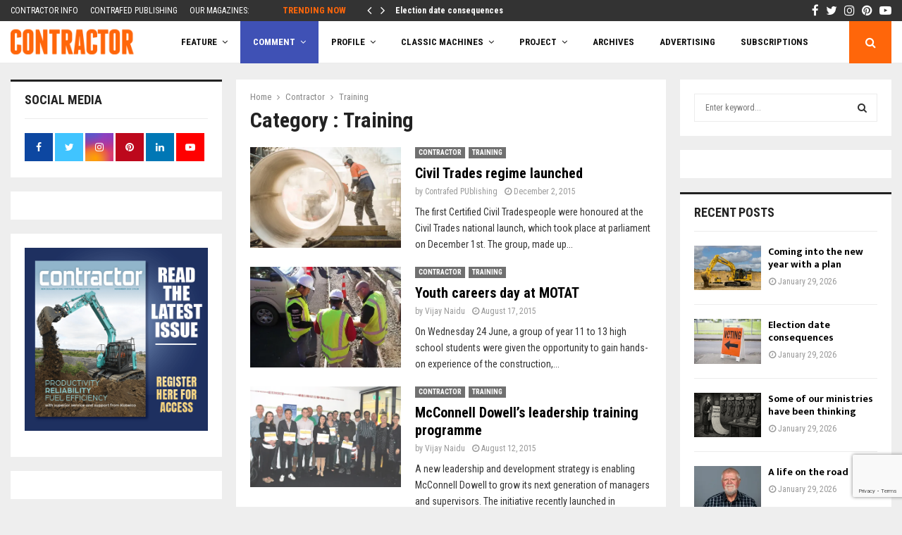

--- FILE ---
content_type: text/html; charset=utf-8
request_url: https://www.google.com/recaptcha/api2/anchor?ar=1&k=6LdIakwgAAAAANWCBI3lm0AaLQyQsXqoyszx5HBu&co=aHR0cHM6Ly9jb250cmFjdG9ybWFnLmNvLm56OjQ0Mw..&hl=en&v=N67nZn4AqZkNcbeMu4prBgzg&size=invisible&anchor-ms=20000&execute-ms=30000&cb=e5og1rbk9g6n
body_size: 48616
content:
<!DOCTYPE HTML><html dir="ltr" lang="en"><head><meta http-equiv="Content-Type" content="text/html; charset=UTF-8">
<meta http-equiv="X-UA-Compatible" content="IE=edge">
<title>reCAPTCHA</title>
<style type="text/css">
/* cyrillic-ext */
@font-face {
  font-family: 'Roboto';
  font-style: normal;
  font-weight: 400;
  font-stretch: 100%;
  src: url(//fonts.gstatic.com/s/roboto/v48/KFO7CnqEu92Fr1ME7kSn66aGLdTylUAMa3GUBHMdazTgWw.woff2) format('woff2');
  unicode-range: U+0460-052F, U+1C80-1C8A, U+20B4, U+2DE0-2DFF, U+A640-A69F, U+FE2E-FE2F;
}
/* cyrillic */
@font-face {
  font-family: 'Roboto';
  font-style: normal;
  font-weight: 400;
  font-stretch: 100%;
  src: url(//fonts.gstatic.com/s/roboto/v48/KFO7CnqEu92Fr1ME7kSn66aGLdTylUAMa3iUBHMdazTgWw.woff2) format('woff2');
  unicode-range: U+0301, U+0400-045F, U+0490-0491, U+04B0-04B1, U+2116;
}
/* greek-ext */
@font-face {
  font-family: 'Roboto';
  font-style: normal;
  font-weight: 400;
  font-stretch: 100%;
  src: url(//fonts.gstatic.com/s/roboto/v48/KFO7CnqEu92Fr1ME7kSn66aGLdTylUAMa3CUBHMdazTgWw.woff2) format('woff2');
  unicode-range: U+1F00-1FFF;
}
/* greek */
@font-face {
  font-family: 'Roboto';
  font-style: normal;
  font-weight: 400;
  font-stretch: 100%;
  src: url(//fonts.gstatic.com/s/roboto/v48/KFO7CnqEu92Fr1ME7kSn66aGLdTylUAMa3-UBHMdazTgWw.woff2) format('woff2');
  unicode-range: U+0370-0377, U+037A-037F, U+0384-038A, U+038C, U+038E-03A1, U+03A3-03FF;
}
/* math */
@font-face {
  font-family: 'Roboto';
  font-style: normal;
  font-weight: 400;
  font-stretch: 100%;
  src: url(//fonts.gstatic.com/s/roboto/v48/KFO7CnqEu92Fr1ME7kSn66aGLdTylUAMawCUBHMdazTgWw.woff2) format('woff2');
  unicode-range: U+0302-0303, U+0305, U+0307-0308, U+0310, U+0312, U+0315, U+031A, U+0326-0327, U+032C, U+032F-0330, U+0332-0333, U+0338, U+033A, U+0346, U+034D, U+0391-03A1, U+03A3-03A9, U+03B1-03C9, U+03D1, U+03D5-03D6, U+03F0-03F1, U+03F4-03F5, U+2016-2017, U+2034-2038, U+203C, U+2040, U+2043, U+2047, U+2050, U+2057, U+205F, U+2070-2071, U+2074-208E, U+2090-209C, U+20D0-20DC, U+20E1, U+20E5-20EF, U+2100-2112, U+2114-2115, U+2117-2121, U+2123-214F, U+2190, U+2192, U+2194-21AE, U+21B0-21E5, U+21F1-21F2, U+21F4-2211, U+2213-2214, U+2216-22FF, U+2308-230B, U+2310, U+2319, U+231C-2321, U+2336-237A, U+237C, U+2395, U+239B-23B7, U+23D0, U+23DC-23E1, U+2474-2475, U+25AF, U+25B3, U+25B7, U+25BD, U+25C1, U+25CA, U+25CC, U+25FB, U+266D-266F, U+27C0-27FF, U+2900-2AFF, U+2B0E-2B11, U+2B30-2B4C, U+2BFE, U+3030, U+FF5B, U+FF5D, U+1D400-1D7FF, U+1EE00-1EEFF;
}
/* symbols */
@font-face {
  font-family: 'Roboto';
  font-style: normal;
  font-weight: 400;
  font-stretch: 100%;
  src: url(//fonts.gstatic.com/s/roboto/v48/KFO7CnqEu92Fr1ME7kSn66aGLdTylUAMaxKUBHMdazTgWw.woff2) format('woff2');
  unicode-range: U+0001-000C, U+000E-001F, U+007F-009F, U+20DD-20E0, U+20E2-20E4, U+2150-218F, U+2190, U+2192, U+2194-2199, U+21AF, U+21E6-21F0, U+21F3, U+2218-2219, U+2299, U+22C4-22C6, U+2300-243F, U+2440-244A, U+2460-24FF, U+25A0-27BF, U+2800-28FF, U+2921-2922, U+2981, U+29BF, U+29EB, U+2B00-2BFF, U+4DC0-4DFF, U+FFF9-FFFB, U+10140-1018E, U+10190-1019C, U+101A0, U+101D0-101FD, U+102E0-102FB, U+10E60-10E7E, U+1D2C0-1D2D3, U+1D2E0-1D37F, U+1F000-1F0FF, U+1F100-1F1AD, U+1F1E6-1F1FF, U+1F30D-1F30F, U+1F315, U+1F31C, U+1F31E, U+1F320-1F32C, U+1F336, U+1F378, U+1F37D, U+1F382, U+1F393-1F39F, U+1F3A7-1F3A8, U+1F3AC-1F3AF, U+1F3C2, U+1F3C4-1F3C6, U+1F3CA-1F3CE, U+1F3D4-1F3E0, U+1F3ED, U+1F3F1-1F3F3, U+1F3F5-1F3F7, U+1F408, U+1F415, U+1F41F, U+1F426, U+1F43F, U+1F441-1F442, U+1F444, U+1F446-1F449, U+1F44C-1F44E, U+1F453, U+1F46A, U+1F47D, U+1F4A3, U+1F4B0, U+1F4B3, U+1F4B9, U+1F4BB, U+1F4BF, U+1F4C8-1F4CB, U+1F4D6, U+1F4DA, U+1F4DF, U+1F4E3-1F4E6, U+1F4EA-1F4ED, U+1F4F7, U+1F4F9-1F4FB, U+1F4FD-1F4FE, U+1F503, U+1F507-1F50B, U+1F50D, U+1F512-1F513, U+1F53E-1F54A, U+1F54F-1F5FA, U+1F610, U+1F650-1F67F, U+1F687, U+1F68D, U+1F691, U+1F694, U+1F698, U+1F6AD, U+1F6B2, U+1F6B9-1F6BA, U+1F6BC, U+1F6C6-1F6CF, U+1F6D3-1F6D7, U+1F6E0-1F6EA, U+1F6F0-1F6F3, U+1F6F7-1F6FC, U+1F700-1F7FF, U+1F800-1F80B, U+1F810-1F847, U+1F850-1F859, U+1F860-1F887, U+1F890-1F8AD, U+1F8B0-1F8BB, U+1F8C0-1F8C1, U+1F900-1F90B, U+1F93B, U+1F946, U+1F984, U+1F996, U+1F9E9, U+1FA00-1FA6F, U+1FA70-1FA7C, U+1FA80-1FA89, U+1FA8F-1FAC6, U+1FACE-1FADC, U+1FADF-1FAE9, U+1FAF0-1FAF8, U+1FB00-1FBFF;
}
/* vietnamese */
@font-face {
  font-family: 'Roboto';
  font-style: normal;
  font-weight: 400;
  font-stretch: 100%;
  src: url(//fonts.gstatic.com/s/roboto/v48/KFO7CnqEu92Fr1ME7kSn66aGLdTylUAMa3OUBHMdazTgWw.woff2) format('woff2');
  unicode-range: U+0102-0103, U+0110-0111, U+0128-0129, U+0168-0169, U+01A0-01A1, U+01AF-01B0, U+0300-0301, U+0303-0304, U+0308-0309, U+0323, U+0329, U+1EA0-1EF9, U+20AB;
}
/* latin-ext */
@font-face {
  font-family: 'Roboto';
  font-style: normal;
  font-weight: 400;
  font-stretch: 100%;
  src: url(//fonts.gstatic.com/s/roboto/v48/KFO7CnqEu92Fr1ME7kSn66aGLdTylUAMa3KUBHMdazTgWw.woff2) format('woff2');
  unicode-range: U+0100-02BA, U+02BD-02C5, U+02C7-02CC, U+02CE-02D7, U+02DD-02FF, U+0304, U+0308, U+0329, U+1D00-1DBF, U+1E00-1E9F, U+1EF2-1EFF, U+2020, U+20A0-20AB, U+20AD-20C0, U+2113, U+2C60-2C7F, U+A720-A7FF;
}
/* latin */
@font-face {
  font-family: 'Roboto';
  font-style: normal;
  font-weight: 400;
  font-stretch: 100%;
  src: url(//fonts.gstatic.com/s/roboto/v48/KFO7CnqEu92Fr1ME7kSn66aGLdTylUAMa3yUBHMdazQ.woff2) format('woff2');
  unicode-range: U+0000-00FF, U+0131, U+0152-0153, U+02BB-02BC, U+02C6, U+02DA, U+02DC, U+0304, U+0308, U+0329, U+2000-206F, U+20AC, U+2122, U+2191, U+2193, U+2212, U+2215, U+FEFF, U+FFFD;
}
/* cyrillic-ext */
@font-face {
  font-family: 'Roboto';
  font-style: normal;
  font-weight: 500;
  font-stretch: 100%;
  src: url(//fonts.gstatic.com/s/roboto/v48/KFO7CnqEu92Fr1ME7kSn66aGLdTylUAMa3GUBHMdazTgWw.woff2) format('woff2');
  unicode-range: U+0460-052F, U+1C80-1C8A, U+20B4, U+2DE0-2DFF, U+A640-A69F, U+FE2E-FE2F;
}
/* cyrillic */
@font-face {
  font-family: 'Roboto';
  font-style: normal;
  font-weight: 500;
  font-stretch: 100%;
  src: url(//fonts.gstatic.com/s/roboto/v48/KFO7CnqEu92Fr1ME7kSn66aGLdTylUAMa3iUBHMdazTgWw.woff2) format('woff2');
  unicode-range: U+0301, U+0400-045F, U+0490-0491, U+04B0-04B1, U+2116;
}
/* greek-ext */
@font-face {
  font-family: 'Roboto';
  font-style: normal;
  font-weight: 500;
  font-stretch: 100%;
  src: url(//fonts.gstatic.com/s/roboto/v48/KFO7CnqEu92Fr1ME7kSn66aGLdTylUAMa3CUBHMdazTgWw.woff2) format('woff2');
  unicode-range: U+1F00-1FFF;
}
/* greek */
@font-face {
  font-family: 'Roboto';
  font-style: normal;
  font-weight: 500;
  font-stretch: 100%;
  src: url(//fonts.gstatic.com/s/roboto/v48/KFO7CnqEu92Fr1ME7kSn66aGLdTylUAMa3-UBHMdazTgWw.woff2) format('woff2');
  unicode-range: U+0370-0377, U+037A-037F, U+0384-038A, U+038C, U+038E-03A1, U+03A3-03FF;
}
/* math */
@font-face {
  font-family: 'Roboto';
  font-style: normal;
  font-weight: 500;
  font-stretch: 100%;
  src: url(//fonts.gstatic.com/s/roboto/v48/KFO7CnqEu92Fr1ME7kSn66aGLdTylUAMawCUBHMdazTgWw.woff2) format('woff2');
  unicode-range: U+0302-0303, U+0305, U+0307-0308, U+0310, U+0312, U+0315, U+031A, U+0326-0327, U+032C, U+032F-0330, U+0332-0333, U+0338, U+033A, U+0346, U+034D, U+0391-03A1, U+03A3-03A9, U+03B1-03C9, U+03D1, U+03D5-03D6, U+03F0-03F1, U+03F4-03F5, U+2016-2017, U+2034-2038, U+203C, U+2040, U+2043, U+2047, U+2050, U+2057, U+205F, U+2070-2071, U+2074-208E, U+2090-209C, U+20D0-20DC, U+20E1, U+20E5-20EF, U+2100-2112, U+2114-2115, U+2117-2121, U+2123-214F, U+2190, U+2192, U+2194-21AE, U+21B0-21E5, U+21F1-21F2, U+21F4-2211, U+2213-2214, U+2216-22FF, U+2308-230B, U+2310, U+2319, U+231C-2321, U+2336-237A, U+237C, U+2395, U+239B-23B7, U+23D0, U+23DC-23E1, U+2474-2475, U+25AF, U+25B3, U+25B7, U+25BD, U+25C1, U+25CA, U+25CC, U+25FB, U+266D-266F, U+27C0-27FF, U+2900-2AFF, U+2B0E-2B11, U+2B30-2B4C, U+2BFE, U+3030, U+FF5B, U+FF5D, U+1D400-1D7FF, U+1EE00-1EEFF;
}
/* symbols */
@font-face {
  font-family: 'Roboto';
  font-style: normal;
  font-weight: 500;
  font-stretch: 100%;
  src: url(//fonts.gstatic.com/s/roboto/v48/KFO7CnqEu92Fr1ME7kSn66aGLdTylUAMaxKUBHMdazTgWw.woff2) format('woff2');
  unicode-range: U+0001-000C, U+000E-001F, U+007F-009F, U+20DD-20E0, U+20E2-20E4, U+2150-218F, U+2190, U+2192, U+2194-2199, U+21AF, U+21E6-21F0, U+21F3, U+2218-2219, U+2299, U+22C4-22C6, U+2300-243F, U+2440-244A, U+2460-24FF, U+25A0-27BF, U+2800-28FF, U+2921-2922, U+2981, U+29BF, U+29EB, U+2B00-2BFF, U+4DC0-4DFF, U+FFF9-FFFB, U+10140-1018E, U+10190-1019C, U+101A0, U+101D0-101FD, U+102E0-102FB, U+10E60-10E7E, U+1D2C0-1D2D3, U+1D2E0-1D37F, U+1F000-1F0FF, U+1F100-1F1AD, U+1F1E6-1F1FF, U+1F30D-1F30F, U+1F315, U+1F31C, U+1F31E, U+1F320-1F32C, U+1F336, U+1F378, U+1F37D, U+1F382, U+1F393-1F39F, U+1F3A7-1F3A8, U+1F3AC-1F3AF, U+1F3C2, U+1F3C4-1F3C6, U+1F3CA-1F3CE, U+1F3D4-1F3E0, U+1F3ED, U+1F3F1-1F3F3, U+1F3F5-1F3F7, U+1F408, U+1F415, U+1F41F, U+1F426, U+1F43F, U+1F441-1F442, U+1F444, U+1F446-1F449, U+1F44C-1F44E, U+1F453, U+1F46A, U+1F47D, U+1F4A3, U+1F4B0, U+1F4B3, U+1F4B9, U+1F4BB, U+1F4BF, U+1F4C8-1F4CB, U+1F4D6, U+1F4DA, U+1F4DF, U+1F4E3-1F4E6, U+1F4EA-1F4ED, U+1F4F7, U+1F4F9-1F4FB, U+1F4FD-1F4FE, U+1F503, U+1F507-1F50B, U+1F50D, U+1F512-1F513, U+1F53E-1F54A, U+1F54F-1F5FA, U+1F610, U+1F650-1F67F, U+1F687, U+1F68D, U+1F691, U+1F694, U+1F698, U+1F6AD, U+1F6B2, U+1F6B9-1F6BA, U+1F6BC, U+1F6C6-1F6CF, U+1F6D3-1F6D7, U+1F6E0-1F6EA, U+1F6F0-1F6F3, U+1F6F7-1F6FC, U+1F700-1F7FF, U+1F800-1F80B, U+1F810-1F847, U+1F850-1F859, U+1F860-1F887, U+1F890-1F8AD, U+1F8B0-1F8BB, U+1F8C0-1F8C1, U+1F900-1F90B, U+1F93B, U+1F946, U+1F984, U+1F996, U+1F9E9, U+1FA00-1FA6F, U+1FA70-1FA7C, U+1FA80-1FA89, U+1FA8F-1FAC6, U+1FACE-1FADC, U+1FADF-1FAE9, U+1FAF0-1FAF8, U+1FB00-1FBFF;
}
/* vietnamese */
@font-face {
  font-family: 'Roboto';
  font-style: normal;
  font-weight: 500;
  font-stretch: 100%;
  src: url(//fonts.gstatic.com/s/roboto/v48/KFO7CnqEu92Fr1ME7kSn66aGLdTylUAMa3OUBHMdazTgWw.woff2) format('woff2');
  unicode-range: U+0102-0103, U+0110-0111, U+0128-0129, U+0168-0169, U+01A0-01A1, U+01AF-01B0, U+0300-0301, U+0303-0304, U+0308-0309, U+0323, U+0329, U+1EA0-1EF9, U+20AB;
}
/* latin-ext */
@font-face {
  font-family: 'Roboto';
  font-style: normal;
  font-weight: 500;
  font-stretch: 100%;
  src: url(//fonts.gstatic.com/s/roboto/v48/KFO7CnqEu92Fr1ME7kSn66aGLdTylUAMa3KUBHMdazTgWw.woff2) format('woff2');
  unicode-range: U+0100-02BA, U+02BD-02C5, U+02C7-02CC, U+02CE-02D7, U+02DD-02FF, U+0304, U+0308, U+0329, U+1D00-1DBF, U+1E00-1E9F, U+1EF2-1EFF, U+2020, U+20A0-20AB, U+20AD-20C0, U+2113, U+2C60-2C7F, U+A720-A7FF;
}
/* latin */
@font-face {
  font-family: 'Roboto';
  font-style: normal;
  font-weight: 500;
  font-stretch: 100%;
  src: url(//fonts.gstatic.com/s/roboto/v48/KFO7CnqEu92Fr1ME7kSn66aGLdTylUAMa3yUBHMdazQ.woff2) format('woff2');
  unicode-range: U+0000-00FF, U+0131, U+0152-0153, U+02BB-02BC, U+02C6, U+02DA, U+02DC, U+0304, U+0308, U+0329, U+2000-206F, U+20AC, U+2122, U+2191, U+2193, U+2212, U+2215, U+FEFF, U+FFFD;
}
/* cyrillic-ext */
@font-face {
  font-family: 'Roboto';
  font-style: normal;
  font-weight: 900;
  font-stretch: 100%;
  src: url(//fonts.gstatic.com/s/roboto/v48/KFO7CnqEu92Fr1ME7kSn66aGLdTylUAMa3GUBHMdazTgWw.woff2) format('woff2');
  unicode-range: U+0460-052F, U+1C80-1C8A, U+20B4, U+2DE0-2DFF, U+A640-A69F, U+FE2E-FE2F;
}
/* cyrillic */
@font-face {
  font-family: 'Roboto';
  font-style: normal;
  font-weight: 900;
  font-stretch: 100%;
  src: url(//fonts.gstatic.com/s/roboto/v48/KFO7CnqEu92Fr1ME7kSn66aGLdTylUAMa3iUBHMdazTgWw.woff2) format('woff2');
  unicode-range: U+0301, U+0400-045F, U+0490-0491, U+04B0-04B1, U+2116;
}
/* greek-ext */
@font-face {
  font-family: 'Roboto';
  font-style: normal;
  font-weight: 900;
  font-stretch: 100%;
  src: url(//fonts.gstatic.com/s/roboto/v48/KFO7CnqEu92Fr1ME7kSn66aGLdTylUAMa3CUBHMdazTgWw.woff2) format('woff2');
  unicode-range: U+1F00-1FFF;
}
/* greek */
@font-face {
  font-family: 'Roboto';
  font-style: normal;
  font-weight: 900;
  font-stretch: 100%;
  src: url(//fonts.gstatic.com/s/roboto/v48/KFO7CnqEu92Fr1ME7kSn66aGLdTylUAMa3-UBHMdazTgWw.woff2) format('woff2');
  unicode-range: U+0370-0377, U+037A-037F, U+0384-038A, U+038C, U+038E-03A1, U+03A3-03FF;
}
/* math */
@font-face {
  font-family: 'Roboto';
  font-style: normal;
  font-weight: 900;
  font-stretch: 100%;
  src: url(//fonts.gstatic.com/s/roboto/v48/KFO7CnqEu92Fr1ME7kSn66aGLdTylUAMawCUBHMdazTgWw.woff2) format('woff2');
  unicode-range: U+0302-0303, U+0305, U+0307-0308, U+0310, U+0312, U+0315, U+031A, U+0326-0327, U+032C, U+032F-0330, U+0332-0333, U+0338, U+033A, U+0346, U+034D, U+0391-03A1, U+03A3-03A9, U+03B1-03C9, U+03D1, U+03D5-03D6, U+03F0-03F1, U+03F4-03F5, U+2016-2017, U+2034-2038, U+203C, U+2040, U+2043, U+2047, U+2050, U+2057, U+205F, U+2070-2071, U+2074-208E, U+2090-209C, U+20D0-20DC, U+20E1, U+20E5-20EF, U+2100-2112, U+2114-2115, U+2117-2121, U+2123-214F, U+2190, U+2192, U+2194-21AE, U+21B0-21E5, U+21F1-21F2, U+21F4-2211, U+2213-2214, U+2216-22FF, U+2308-230B, U+2310, U+2319, U+231C-2321, U+2336-237A, U+237C, U+2395, U+239B-23B7, U+23D0, U+23DC-23E1, U+2474-2475, U+25AF, U+25B3, U+25B7, U+25BD, U+25C1, U+25CA, U+25CC, U+25FB, U+266D-266F, U+27C0-27FF, U+2900-2AFF, U+2B0E-2B11, U+2B30-2B4C, U+2BFE, U+3030, U+FF5B, U+FF5D, U+1D400-1D7FF, U+1EE00-1EEFF;
}
/* symbols */
@font-face {
  font-family: 'Roboto';
  font-style: normal;
  font-weight: 900;
  font-stretch: 100%;
  src: url(//fonts.gstatic.com/s/roboto/v48/KFO7CnqEu92Fr1ME7kSn66aGLdTylUAMaxKUBHMdazTgWw.woff2) format('woff2');
  unicode-range: U+0001-000C, U+000E-001F, U+007F-009F, U+20DD-20E0, U+20E2-20E4, U+2150-218F, U+2190, U+2192, U+2194-2199, U+21AF, U+21E6-21F0, U+21F3, U+2218-2219, U+2299, U+22C4-22C6, U+2300-243F, U+2440-244A, U+2460-24FF, U+25A0-27BF, U+2800-28FF, U+2921-2922, U+2981, U+29BF, U+29EB, U+2B00-2BFF, U+4DC0-4DFF, U+FFF9-FFFB, U+10140-1018E, U+10190-1019C, U+101A0, U+101D0-101FD, U+102E0-102FB, U+10E60-10E7E, U+1D2C0-1D2D3, U+1D2E0-1D37F, U+1F000-1F0FF, U+1F100-1F1AD, U+1F1E6-1F1FF, U+1F30D-1F30F, U+1F315, U+1F31C, U+1F31E, U+1F320-1F32C, U+1F336, U+1F378, U+1F37D, U+1F382, U+1F393-1F39F, U+1F3A7-1F3A8, U+1F3AC-1F3AF, U+1F3C2, U+1F3C4-1F3C6, U+1F3CA-1F3CE, U+1F3D4-1F3E0, U+1F3ED, U+1F3F1-1F3F3, U+1F3F5-1F3F7, U+1F408, U+1F415, U+1F41F, U+1F426, U+1F43F, U+1F441-1F442, U+1F444, U+1F446-1F449, U+1F44C-1F44E, U+1F453, U+1F46A, U+1F47D, U+1F4A3, U+1F4B0, U+1F4B3, U+1F4B9, U+1F4BB, U+1F4BF, U+1F4C8-1F4CB, U+1F4D6, U+1F4DA, U+1F4DF, U+1F4E3-1F4E6, U+1F4EA-1F4ED, U+1F4F7, U+1F4F9-1F4FB, U+1F4FD-1F4FE, U+1F503, U+1F507-1F50B, U+1F50D, U+1F512-1F513, U+1F53E-1F54A, U+1F54F-1F5FA, U+1F610, U+1F650-1F67F, U+1F687, U+1F68D, U+1F691, U+1F694, U+1F698, U+1F6AD, U+1F6B2, U+1F6B9-1F6BA, U+1F6BC, U+1F6C6-1F6CF, U+1F6D3-1F6D7, U+1F6E0-1F6EA, U+1F6F0-1F6F3, U+1F6F7-1F6FC, U+1F700-1F7FF, U+1F800-1F80B, U+1F810-1F847, U+1F850-1F859, U+1F860-1F887, U+1F890-1F8AD, U+1F8B0-1F8BB, U+1F8C0-1F8C1, U+1F900-1F90B, U+1F93B, U+1F946, U+1F984, U+1F996, U+1F9E9, U+1FA00-1FA6F, U+1FA70-1FA7C, U+1FA80-1FA89, U+1FA8F-1FAC6, U+1FACE-1FADC, U+1FADF-1FAE9, U+1FAF0-1FAF8, U+1FB00-1FBFF;
}
/* vietnamese */
@font-face {
  font-family: 'Roboto';
  font-style: normal;
  font-weight: 900;
  font-stretch: 100%;
  src: url(//fonts.gstatic.com/s/roboto/v48/KFO7CnqEu92Fr1ME7kSn66aGLdTylUAMa3OUBHMdazTgWw.woff2) format('woff2');
  unicode-range: U+0102-0103, U+0110-0111, U+0128-0129, U+0168-0169, U+01A0-01A1, U+01AF-01B0, U+0300-0301, U+0303-0304, U+0308-0309, U+0323, U+0329, U+1EA0-1EF9, U+20AB;
}
/* latin-ext */
@font-face {
  font-family: 'Roboto';
  font-style: normal;
  font-weight: 900;
  font-stretch: 100%;
  src: url(//fonts.gstatic.com/s/roboto/v48/KFO7CnqEu92Fr1ME7kSn66aGLdTylUAMa3KUBHMdazTgWw.woff2) format('woff2');
  unicode-range: U+0100-02BA, U+02BD-02C5, U+02C7-02CC, U+02CE-02D7, U+02DD-02FF, U+0304, U+0308, U+0329, U+1D00-1DBF, U+1E00-1E9F, U+1EF2-1EFF, U+2020, U+20A0-20AB, U+20AD-20C0, U+2113, U+2C60-2C7F, U+A720-A7FF;
}
/* latin */
@font-face {
  font-family: 'Roboto';
  font-style: normal;
  font-weight: 900;
  font-stretch: 100%;
  src: url(//fonts.gstatic.com/s/roboto/v48/KFO7CnqEu92Fr1ME7kSn66aGLdTylUAMa3yUBHMdazQ.woff2) format('woff2');
  unicode-range: U+0000-00FF, U+0131, U+0152-0153, U+02BB-02BC, U+02C6, U+02DA, U+02DC, U+0304, U+0308, U+0329, U+2000-206F, U+20AC, U+2122, U+2191, U+2193, U+2212, U+2215, U+FEFF, U+FFFD;
}

</style>
<link rel="stylesheet" type="text/css" href="https://www.gstatic.com/recaptcha/releases/N67nZn4AqZkNcbeMu4prBgzg/styles__ltr.css">
<script nonce="xhqDZgsBbJqqXlhrkETQ0g" type="text/javascript">window['__recaptcha_api'] = 'https://www.google.com/recaptcha/api2/';</script>
<script type="text/javascript" src="https://www.gstatic.com/recaptcha/releases/N67nZn4AqZkNcbeMu4prBgzg/recaptcha__en.js" nonce="xhqDZgsBbJqqXlhrkETQ0g">
      
    </script></head>
<body><div id="rc-anchor-alert" class="rc-anchor-alert"></div>
<input type="hidden" id="recaptcha-token" value="[base64]">
<script type="text/javascript" nonce="xhqDZgsBbJqqXlhrkETQ0g">
      recaptcha.anchor.Main.init("[\x22ainput\x22,[\x22bgdata\x22,\x22\x22,\[base64]/[base64]/MjU1Ong/[base64]/[base64]/[base64]/[base64]/[base64]/[base64]/[base64]/[base64]/[base64]/[base64]/[base64]/[base64]/[base64]/[base64]/[base64]\\u003d\x22,\[base64]\\u003d\x22,\x22wpQrX2jClcO2wqbCp8OYWcO9dEnDjxN+woYqw5JDAhDCn8KjCcO8w4UmUcOoc0PClMO8wr7CgC4kw7x5esK9wqpJYsKgd2RUw4o4wpPCvcOJwoNuwo0Kw5UDcmTCosKawqjCncOpwo4cJsO+w7bDrHI5wpvDgsOowrLDlFouFcKCwrA2EDFnC8OCw4/Dr8KIwqxOQDxow4Uqw4vCgw/CuB9gccOOw4fCpQbCrsK/ecO6QMOzwpFCwohLAzE6w47CnnXCiMOeLsObw45+w4NXMsOcwrxwwpnDrjhSASISSmRsw5NxXsKww5dlw5LDmsOqw6Qbw6DDpmrCrcKqwpnDhQrDrDUzw74AMnXDkXhcw6fDjE3CnB/ClcO7wpzCmcKwJMKEwqx4wqIseXBPXH1/[base64]/DkwMAX2g1NMKPw65oOMOEwoDDl8OzE8Kdw6rDkX5aDcOWbsKlX0PCpTp0wq15w6rCsUdBUhFBw4zCp3AfwrBrE8OlHcO6FR41LzBdwoDCuXBywrPCpUfCj0HDpcKmbGfCnl9rN8ORw6F6w4AcDsOCO1UIdMOlc8KIw5JRw4k/NTBVe8Obw4/Ck8OhHsKjJj/CnMK9P8Kcwp/DuMOrw5Yvw7bDmMOmwpxcEjoAwpnDgsO3eFjDq8OscsOHwqEkfcOrTUNxcSjDi8KIRcKQwrfCosO+fn/Cvg3Di3nCkQZsT8OsCcOfwpzDicOPwrFOwoJSeGhfHMOawp0XF8O/[base64]/DmsKLwq/ClsOlHxwEw4IFXMKfesKtdMKaZMOvYTnCpz4xwq3DnMO8wpjCukZZScKnXUsPRsOFw4BXwoJ2DXrDiwRWw45rw4PCs8KAw6kGNsO0wr/Ch8OVAH/CscKSw5AMw4x0w7gAMMKXw7Nzw5NWMB3Dqy7Cj8KLw7UGw7omw43Cu8KbO8KLXRTDpsOSPMO1PWrCrcKmEADDt25AbSDDgh/Dq1wqX8OVG8KSwr3DosKwZcKqwqoMw5EeQkk4wpUxw77CgsO1csKIw4ImwqY8FsKDwrXCi8O+wqkCMcK2w7p2wq/CvVzCpsOHw5PChcKvw6JcKsKMZsKsw7HDmTPCvcKdwpAWMw0kXWXCrcKIZHsDdcKuSm/CuMOBwpzCqDUjw6nDj2DChFPCohFhP8KOwpLCryQtwofDiRV0wqrCilfDhcKhCl4XwrzCvMKGw4nDlnPCisOiXMODYSgUOAFyc8O7wqvCk0t3eBnDicOOwoPDtsKOTcK/w5BmcgfCtMOUST4Zwq/[base64]/CkkxnwqbCjMK3XMOZQMODCMOuacOTd8K8asOnfg1UWMO3el9qCW4Awq5mM8KBw5bCuMORwqXCrU/[base64]/[base64]/BzgHwrh8wqsEwr9jw79ILxHCvjPCv8KkwqkMw4tEw6XCpXIAw7jCowvDlcK0w6/CmmzDizjChMOjNxNpLMOTw5RXwrrClcOdwp8uwpJSwpY2VsOvw6jDs8KkK2rDksOMwrIyw4zDmDMDw5bDsMK6LFwyUQvDswVmSMOgf03Dl8KlwqTCnA/ChcOzw43Cl8Kuw4ITYMKoN8KWG8OPwpXDu1o1wp1YwrzCi3w9CMK3bsKJfDDCtVgbZsKYwqfDiMOQGwscZ2nCrFzCqjzCukwCGcOERcODYWHCg0DDhwzCkHfDuMOvXcOkwoDChcO+wqVoNhzDq8O8AcKowpTCg8OoZcKRcXQKVWjDnMKuNMOTD3Yww5h/w7DDtx40w5DDlMKWwp8jwoAASGM7IihMwqJNwrbCs3UZaMKfw5/[base64]/Dk8KHTcOAw649RmljwrHCvMO+L8KiJC8JAMOWw7/Ckw/CjlM4wrjDgMOuwqzChMOew67CjMKJwqMIw5/[base64]/[base64]/DvcORwoZCQQbDmGILwozCol7Dj3TCnsO6MsK9UMKLwr/CvsKewonCusKIDMOMwpfDq8KXw4ZswqpdYl8XcmxpQMO0BXrDvMKpSsO7w5JiFB5WwoZRBMOzNcK8T8ORw7E0wqxaHsOvwpFlHcKBw4EBw5plWMKLfcOlA8KyEGZpwqHCtHrDoMK9w63Di8KfCMKkTGxMM1ItM1FSwqgsJ3/DlsKqwqgNOitZw50EG27CrsOCw4HCk2vDr8O8XsO9J8K9wq85ZsKOcg8PcnE5CwLDgwTCj8KMWsK/wrbCk8K6DFLChcKkflTDuMK0HXwFKMOpPcOdwonDqHHDi8Orw5vCpMK8wp3DiCQcBB8zw5NlejTDtsOFw6Mdw7IMw5Q0wrTDgcKlB2UNwr59w7rCgWTDhsO7GsOtDsOmwobDuMKfcXQrwoM5aFsPIMKPw7/ClwnDu8KUwoBkccKDEhEXw77DpRrDjnXCrULCr8Ocwpljd8OHwqTCusKcZsKgwoVdw4TCnGrDusOmRsOmwrsMwotheEYRw4PCgsOZVhFOwrh4w6vCtHRbwql6FT9vw5Ehw4DDlMObOFlvQg/DtsOPwrJvWMKfwrPDvMOpKcOjesOXVsKxMijCt8KUwpTDgMOmOhQEdmzCkXhgwrzCuA/CtcO3MMKTBcOjTxp2JMKhw7LClsO/w74JHcO4ecOEYsOJAsOOwqkfwqxXw6rCjHFWwpnDrFsuwpbCuA42w5nDlH0iKWdDOcKGw6MuQcK5GcOJNcKFPcKmF0o1w5J6EU3Dg8Omw7DDo0vCn2k6w6F0GMO/BsK0wqTDpW1fW8ONw4HCtR9rw5/CkcOYwp1uw4zDlcKZIx/Cr8OhVlAJw7LCsMK5w5ogwpU1w5XDtSVgwqXDsGtlw4TCk8O6OMKBwqwAdMKTwpNWw54hw7nDkcKnwpRnLsOlw7nCuMKSw55vwrzCrMK+wp7DuWTDjzsnKUfDtngSBjgYI8KdTMKGw65AwpVkw6bCiCVbw4NJwqPDnBXCi8KqwpTDj8OIHcOvw6x2wqt5MFNsHMO/[base64]/PMOEw7wMJMOFwpfCksKQwrjDrMOJPwtSTyzDk1fCnsO9wo/Cpwkew6PCtMOgAijChsORc8KrM8O1wpbCih/ClCA+NzLCqDQDw5XCr3E8a8KFSsK/LifCkknCkWBJb8O9IcK/wpjDhUV3w5LCh8K6w7poKCjDr1tFPxLDlyw6wqDDolrDnmPClAdPwoNuwoDCk3lcHGYJe8KCeG8xR8OqwoQTwpUUw6Utw4UhQBrDhB1cA8OoLcKPw4TCksOOwp/CgVEifcOIw5IQa8OQDn0bVmA5woAGwqVwwqnCisKsOcOAw7zCg8O/RUEqJU/DhMO/wrkAw4xLwpvDsRLCncKMwqNAwp7CsQ/ChcOkMhhYCnjDmsO3fBQWwrPDhC7CmMOkw5BOKnskw7dkIMKMa8KvwrAuw5xnAcK7w53Do8KVJ8Kvw6JYMxnCqCgYAMKIYDrCn3wpwrTCj2FNw51xPsKxSmrCpTjDiMOAf3rCokE6w5tydcK9FcKVXEwqanDCvHLDmsOKEl/CgFjCuENXGMO3w7c2w77DicKzUQ9mJ0YPHcOsw77DvMONw57DiGJgw6NBXGjCssOuPHrDi8OBw7sZCcOUwr/[base64]/Cj8OgQ8KkwogJdFDCksO2blo8w5HDhU7DphJSw5h8D0oeUXvDl0vCvcKOPjfDu8KRwoQuYcOBwqDDgMO1w7HCg8K/wqzCmGzCnHzDqsOnc3rChsOFSkPDisOWwr/[base64]/Qw12wqrDl2IDwrpcUcK6w43CmF4+w4DDj8KEQ8KzGznDpnfDslgowp56w5dhVcOUentRwoDCssOMw4/DpcOAw5/Ch8OaKMKpOMK5wrjCqMKXwrjDscKAdsO2wr0Ow4VCYMOIw67Cj8OowprDlMKnw7rDrixHwq/[base64]/DqsK5cWHDjsOwKcOEw7TDqMO+JcOwA8OJBVXCmsOwdgp9w5UtcMKjEMOew53DkBQFFW3Clhkfw5MvwrY9PlYtJ8OPJMKCwronwr8mw49kLsKRwpBEwoBkbsK1I8KlwrgRw6LCu8OoYypLKjHCgcKMwq/DhsO0w7vDqcKewr94PlTDu8O4VMKRw6rCuAFgZMK/w6NWJXnCmMOzwr7DigbCp8KzFQXCgg3DrURRR8OsJDTDtsKew5M4wqDDkmBhCUgSCMO3wrs+XMKrwrU0CljCtsKLRUrDhcOow6N7w7PDp8KLw5pTOigJw4/Cni9bw5dCHSQlw6DDjsKVw53DhcO1wqYpwrrCi3UGwobCiMOJHMOnw5Q9csKeIgzDu3XCs8Ktw6jCilNrXsOYw5slOXY3XGLCm8OET03DrcKswoALw5IVcCvDoxsYwrnDgcKZw7fCq8Kdw4sYeH82cR8fRUXCs8OIVWpGw77Cpl/Cv1kywqEqwp8Dw5TDp8OgwqR0w5DCt8Onw7PDuUvDh2DDiDoew7RTIWLCkMO2w6TClMKsw5fCg8OQU8KtSMOfw5DCp1jCv8K5wqZjwqPCq1JVw7vDmsKyDjkCw7/CnQjDtB3Ct8KgwrzCvUJLwqRQwpjCqsO/HsK/cMO7dGRFDy4zdMKUwo48w5IHaGwwUsOiAVQiBR3Djxd+d8OoDjYCGMKyCV/DgnXDgFwCw4Ylw7rCjcO8w6tlwrHDrzE+cgRrwrfCl8O1w6DCgHjDiz3DtMOfwq0Bw4bCiQJHwoTCsgHDlcKGw5HDiF4swrsow6FXwrvDhBvDlkfDkB/DhMKXKz3DhcKKwq/Dl0EJwrwgeMKpwrgVC8KMR8O3w7/Cs8KxCTPDjcOCw4BAw7JIw6LCoBRPVn/DvcO8w7TCgxZsasKWwozCkMK4Rz/DpcK0wqNWSsOSw68IKMKEw4w3OcKTSDDCosK+CsOmcBLDg0h8wo0HaFXCusK0wofDt8OcwrTCtMK2e24bw5/DocKRwrdoFkDDmcK1a13Dl8KFeFbDm8KBw6oOYcKeMsKwwosyZVTDi8KwwrLDty3CkMKUworCp3XDlMKpwpkuc0puDFgjwqrDssKtTyzDphM/e8Ovw71Gw7MRwr1xFG/[base64]/Dg3zDpcOkIcO2XsKxwpvClMOiw6rClSE+wq92w7cGEWIsw6HCusOoF2JudsOPw5kEA8KHwrfDsgzCnMKwSMOQcsKtDcKME8KiwoEUwqRowpI0w6wBw6w3eznDqzHCoUhJw68lw5omIzrClMK2wpTCp8O9E2zDoATDlMKYwo/CiitHw57Dn8K8KcK5HMODw7bDiWBXwpXChBrDt8OAwrDCgMKkBMKQFysSwo/CtlVTwpwXwpFEG25AVF/DgMOsw65tUikRw4/CtwvCkBDDlgokGhBKPyQXwpRmw6vCicOVwp/[base64]/ChsKtA8KZGsKvUSbDosKrw4IXC1XCgMOGP3PDgTLCtmfDuHBSaT3ClVfDmlNZeVBVTsKfNsONw7crHEnCulhEVsKHKx1JwpUbwqzDnsO/KcKwwp7Ch8Ktw50lw41qO8KWKULDv8Osa8O+w7zDoxvCjsOdwpMTGcOtOi/CjMOjAkdiDsO0w5TDmhvDj8ODClkUwpfDvUjCvsOYwrvDrsOqfA3Dq8KMwr/Cv0bDpFIdw6zDmcKCwowHw7kowpnCm8KlwoLDk1jDt8K3wofDiylnw6t/w5kQwprDlsKRRMOCw6IyP8KPYcOvejnCusK+wpIIw4HCpzXCiiQfBALCmwgkwpvDgjk4cTXCsR7CuMOqVsOPw4kxZR/DmcKJGWY/w6bCssO3w5TCocKLf8Oywq9dN1rClcOUb39iw7PCh0DCqMKyw7HDrVLDrFPCmsKjZHt3KcK9wrEfFGDDo8Kjw6BlFG/Ck8KEa8KLMy0zHsKSUz0gHMKVUsKBJXYscsK2w4DDgcKdUMKEWxcZw57DpSYtw7jCiC3DkcK4w7IwS3/Du8KtTcKjDMOETMKzCy9Tw7Fow5LCuQ7DsMOdNlDCl8KxwoLDusKIJcKsLnc6UMKywqLDoQoTXU4rwqXDisO9HcOgbkB3IcORwoDDksKmw7puw7HDq8K6ByPDkEZTYQsdeMOCw4pjwoLDvnbDgcKkKsOZUcOHRkx/wqRLWRh1Gl1Gwp0nw5rDr8KiA8KmwpPDkRDCjMOQd8OLw4VSwpIzwpVsL1lWRV7DpzRsecKawpxSbjrDgcOsZEpdw7JkEcObKcOpczEJw4UHAMOkw4zClsKwfzzCjcOhLi8Nw6V0ACsaWsO9wrTCmlcgbsOSw6fCmsKjwonDgA/ClcOJw5fDpMOTXcOcw4bDqMOtZMOdwqzDr8OHwoMaW8OFw68Mw5TChW91wrQdwpgaw4puGzvDrBkIw7cqSsOpUMOtRcKMw5BIG8KodMKLw6rDkMOMWcKSwrbCh0soWB/ChE/[base64]/CncKLNBvCvcKQwojCq3zChmIqGcOMwovChgUESF93wrrCn8KPwpsqw4lBw67Cljxrw4rCksKow7UuCknClcKmGVEuCGLDm8OCw7gKw4MqNcK0CzzDnno4TcO4w5nDn1VeMU0Mw43Ckx54woY8w5/Dgm7ChXs4IcKIDgXCscKJw64gU3vDuSPCjy9EwqTDpMKtdsOPw7BEw6XCnsO3KFEpFcOrw4/[base64]/[base64]/DvMOwwpMQCFbClQNgwo1zw53CqsOXK8KGw6bDnMKVUxJuw7F4FMK9Ix/DvG5/amzCsMKDcnDDt8KZw57DqDNSwprCnsODwp8+w4PDh8OPwobClMOeaMKKYhdjWsOuw7lXSU7Do8O7wofCvlTDv8Opw47CssKpGWV6XjrCuRHCo8KFHgbDiB/DiAnDlcOMw7RFw5pPw6/ClsKSwrbDncK7W37DmMOTw5tZRl8HwpV/Z8OICcORe8Kfw4gPw6zChMODw5RDCMKdwqbDtBMJwr7DpcOpcMKlwoIOcMOrScKTPMO1b8OKw63DtkrDm8KPNMKAUgjCjQfDhHRzwoJkw67DkXXCqlbCmcKQXcOfRDnDgMOVCMK6UsO2NSLCksOXwp3DulV/[base64]/Duko8eg8Jwq3DgiRzD8O/V0VSScOLKXUTXCjCm8ODw70TP1jDom/[base64]/CjsOXOTrCvMK+woPCgmPCosOiDQ5cCMOAw53Ds3k+w4fCqMKEeMOUw4RSOsKEZ0vCocKHwpXCq37CmDB1wrEle012wrDCq154w6oXw47ChsKfw4HDicOQKVgmwqNnwoVeOsKNO0nCuQfDlR4bw5/DocKaCMKUP3xXwo4WwrvCviZKNQ8TfxpYwprCm8KrecOXwq/CisKzIBovADJEM1zDkRLDnsOhR3XClsOJTcKoD8OJwoMdw5w6woHCv2Nnc8KawrYTXMOAwoDCvMOcCMKxXBfCs8KHGAjCmsO6O8OVw5fDhFXCnsOQw63DoG/[base64]/CnTtlwqBlw7YXCMOmwrbDhWAoInJGw5kMJgEcw43Chmk0w5Vjw51kw6RNAsOBe1cxwpLCt1zCjcOOw6nCsMO3wpELCyjCqmERw4PCoMOdwr0Ewqgnwo7Dl0vDiRLCg8OQC8KhwqtOUBRGJMOXacK/MxBDJFVgVcO0TsOZbsObw7liKAItwp7DssOtDMOQJcOGw43CgMKbw6HCg1DDvHgZKcOHUMK6OMOgCcOeJcKkw74jwqB9woXDg8O2RQpNWMKJw5/CviHDuVYiMcKXR2IbABfDqVk1JR/DmgzDqsOqw73CqUA/wo3DoRtQWnNlCcKuwrwOwpJCw4FBeG/CiGJzw492Z1rChA3DiRjDicK7w5rCnXFLD8O/[base64]/[base64]/[base64]/w6LDu8KRw6bDsV7DjsKMKE/ChsKVw5LDtMKRw7ltVF8Gw4h0J8K5wrl4w6gWD8KwKSrCusKBwo3Di8OvwoXCijtvw4EiNMOnw7LDpDLDjsO2E8Kqw6BDw54qw75ewox/aFHDl0Mgw4YxXMOSw6tWB8KdJsOuCzdNw77Dtw/CnlLCimfDl2PDl2fDnF9yYx7CjknDhBZFaMOUwoUWwqJSwoYlwrhJw55nOsKpARTDqWM7JMKkw6UUXQthwq1DAcK3w5p3w7/ChMOuwqNOMMOFwrwjHsKAwqTDjMKjw6nCr2t1wrXCgA0RM8KvEcKpRsKEw4p0wrIgw7Rec17CucO4AW/Cq8KOBV1Cw7zClW80VivDm8OJw4Ibw6l1KycsfsOCwpPCi3rDvsO8NcK9QMKLLcOBTkjClMOww4nDvxQxw4/DisOawpLDmRoAwoPCj8K5w6d+wpNBwr7DuxgKeHbCh8OqG8KIw6wMwoLDmCvCjAwGw556wp3Cih/DnndBC8K5A2vClcKTAivDmgU9f8K4wp3DksKjbMKoIW17w6BUfMK/w4DCmsOww6PCg8KsADMzwqjCsRhwFMKjw5XCmwI5Ky7DmcKJwrg/w6XDvnBGLMK2wrrCgRvDpF5OwofDv8OYw5DCpcOgw7pjfcOhQV0QW8KYYHpyHjNWw4rDrRtDwq90woVMwpLDnghUwoDCgTEtw4ZIwoBgQB/Dp8KwwqlAw5lKGT18w6lPw5nCqcKRGTRqJm3Ckl7CqMKrwoLDmXopw6I4woTDnz/DpMOKwo/[base64]/[base64]/DlEzCvMObdVYnw4jDkGzCpX/DkkvDrsK9wrN2woTDn8ODw7tPeBxLHMOxaGEUwpDCjS10ZzVfRMK7AsOsw4zCoQZow4LCqVY/[base64]/BhBRDMK1KxFdwrDDlsO0XXkEw7YsTAI6w4AvHxDDscOQwrlIFsKewoTCosOUFAPCjcOiw63DiRrDscO6woI0w5IUBmPCk8KuKsO7XTTDssK0KnvDhcKmw4oqXyJuwrE/FkdxVcOBwqB+w5vCksOnw6R4cQzCnm8iw5BSw4gqw7YdwqQ1w6PCuMOqw7g1ZcKQOx/DhMOzwoo1woHDnFjCmcOgwr0KJmwIw6/DtsKtw4FlEyxMw5XClGHDusOdesKbwqDCj0ZKw41CwqUEwrnCkMKew6R6R2PDki7DjADCgMOKfsKcwoNUw4HCu8OJAifConjCn0vCsl3CmsOCdMO5U8OkagzDh8Kjw5PDmsKLfsOzwqbDo8OjDsOOB8KtLMOdw6BgSMOCBMO3w6/CiMK4wqEwwrBDwroPw4cXwqjDicKEw7bCqsKXRX8TOwVubU9xw5k7w63DrcOmw7rCh0LCjcOSbDQzwpNLKkE2w4Rea2nDuTTCtjoywohfw5gKwp8pwp8XwrvDoiR2d8ODw4/[base64]/CuVbDnj3Dg8Okw5LCjHLCsMObecKQw5J2wqXChFM1CiMTEMKUFx4hPsOUGMK7TQHCpB3DnsKNBxNNwo4mw71CwqDDj8OjfEE/T8Kkw6rCnQvDmCbCrsKNwpnDhkVzTGwOwr5hwq7CkUXDmwTCiS5SwojCpQ7CqFDDmDLDjcObw6Edw6ZmLWDDuMKDwq83wrU5FMKFw7zDvMOBwrbCpSNswpjCjMKDBcOjwq/Dt8O4w69dwpTCt8Kww74Qwo3CnsO3w6FQw5TCtig9w7LClcKSw6pVwoESw489cMOiUTDCjS3Dg8KDw5tEw4nDrsKqZV/[base64]/DhFTCgsOHwrHDjBQyKB1BwoPCjn/Dr8KWFT7CoD5tw6fDvh7CqTQXw5NfwqjDn8O/wpBPwozCtj/DmcO1wrwcNgg/wpQPKMKRw7rCnGTDnXjDiR7CrcOQw5x6wpTDvcKjwprCmwRHYsOnwoLDisKkwrIbdEfDtMOPwrwXXMK7w4bChsO+w6zDkMKmw6/[base64]/CoVtXwoM/[base64]/[base64]/bB1fEBDDnsOTQBvCuhAtwrrDtsKSw7LDs0/DuH/[base64]/DuCBqw5HCusONfAUlw7wKwpoYwoTDicOvw5s/wq0Uwp3DgMKAI8OSRcOmJ8K2wpvDvsKhwoU9BsOVe10uw57ChcKlNl1mPiJGPUthw6HCs1wpWiMqVkTDsTfDiRHCk04SworDiTcPw5TCoSXCgcOMw5RBc19iHMK2LFnDksKawrMeSiHCpXAvw6LDi8KVYsO0JwDDiQgew58/wolkDsOCOcOIw4fCrsOMwr1eOCdHdFTCkQLDsSbCtsO/w6UkE8K4wobCqSoXB1XDlnjDqsKgw67DpjQRw4HCiMO6HcKDNgE6wrfClU0yw71kSsOAwqzCll/Cn8KAwrVHFsOzw5/CuDvCmhzDmsKjdHc4wo5OPldKG8KFwr8oQDvDmsOUw5kdw4rDssOxB1Ubwp5ZwqnDgcKCWCxSW8KJHms5woQ7w6zCvnYHBsOXw6YaMjJEHmxqBGkqw7sxU8OXD8OeYBHDhcOPXCnCmHnCo8KsOMOjNVxSOsOpw7xBfMOlax7Dj8O1B8KHw4FywpM1CFfDtsODUMKSFF/DvcKDwoszw5Eow63CjsKlw5VHTGRpTsO0w7E7ZMKowqwLwqQMwqQTIsK7RnzCrMOEBcKVWMKhPBDDuMKQwr/CkMO6HU0Ew7PDoicuAg/[base64]/[base64]/DljLDrMOJX8KUwqLCtsOHwqJDw4NjwqDDmcOmwoMVwrN2wovDt8OgHMOdecK2fVUKd8Ogw57CqMObM8Kxw5XCinzDgMK/[base64]/[base64]/RC/CisONOTs6w79aQSnDohrCnlYYGcOkcnnDjWTCs8KWwrHCqcKBelY6wqzCr8KDwoIMw4MFw7nDrEnCvsKJw6Jcw6Zpw4Vrwp5WHsK7BEvDocOMwqvDu8OGZcKiw7/Dol9SfMO+aEHDildddMKLDsOmw75kfnNowokxwp3ClsOUWFnDlMK8OMOaIMOVw5rCjw4pX8OxwpJcCn/CgCfCvj7Dn8KwwqlzVU7ClsKhwrTDsDJrOMObwqrDlsKhSn3Dk8OIwrE/Rk54w6VKw6DDhsOUbMOlw5PChsO2w7AQw7ZjwpUtw4zDmcKFYMOISwvCv8KCRHIjE2zCkH9zKQnCusKXRMOZwoYQw7dbw6pzw4HCicKgwqF4w5PCjcK/w55EwrTDqsKawqsNPMOpDcObZcKYDHsrOEHCscK2ccKSw6LDiMKKw4bCoUw1wovCk0YfJV7CtnzDkVDCosKGRRHCksOLGA4FwqbCuMKHwrFUf8KIw5Qvw4I9woM3LidiT8OywrZQworDmn3Dv8KyLQ/CpHfDvcKtwodHTVtsFQDCv8ObPcKVW8OsS8Oyw5IywrvDjMOSdcKOwqNGEcKLJ37DlBpIwqPCqcO/w4QMw5/[base64]/wpwIE8KTFWDCrcKfw6vCi2bCiBdYw6/CusOxw7IqQ1BpKcOPCzzCuiTCt0M0wpLDi8Osw7bDvT/DuCtGAxpUZcKQwr8hEsOnw4RFwoB9Z8Kcwp3DqsOBw5Ypw63CgwRTLjPCt8Oqw6BkTMKtw5TDg8KKw67Csk83wpBMGjYdbl8gw6ZuwrlHw5d8OMKPHcOMw7nDukppCMOWw6PDt8ODInl9w4DConbDim/DvRLDvcKSJgNpG8KLb8O+w4hYw4zDnXbCj8O+w7fCksOUw7ZUfHZcQcO0BTjCscOJcj9jw40KwozDncOYw6XDpsO0wp/CpC51w4TClMKGwr9GwpfDgwBQwp3DqMK4w45Ow4kLDsKPQ8Oxw67Djx9pQytawo7Dt8KTwqLCn0nDkVbDvyjClnvCoC/Dngcsw6JQejvCqsObw5nDkcKnw4ZpGznDjsKDw6vDqxoMe8Kjwp7CpGVtw6BGFwhxwqU8BzXDj18iwqkHKH5VwrvCt2JiwrgYG8KUZTrDvmzCvcOUw7/DlMKjesK9wo04wp7Cs8KNwrxBKsOpwpzCu8KXHcOvVhzDk8KXXw/DgGhqO8KRw53CscOfScKTQcKdwonCpW/DmRDDjjTCnwfCkcO/[base64]/QMO/[base64]/DncKgw73Dnhc3w5PDhyBnLcO5wpDDhjfCpQFWw4nCjX0HwrvCkcKuSMOgVcKlw6PCo15JdwnDgVJ1w6c0YzLDhTUPwqzCisKAeWQywptgwrV8wr1Ow7UtHcOhWcOKwo1lwoYLTUrDo38GCcOtwrDClhpPwpoUwo/[base64]/[base64]/CgMKAZkjCnhTDocK+wrDCpMKBCBHCn3nDhE3CuMKoN3LDlEoHBRrCnGwRw5XDhMOlQh/DhwAhw7nDlMKMwrDChsK7eyFXPD8HAcKSwrV/JcOeT2JZw5Z+w4LClxjCg8ORwrMuW31hwqotw4xjw43DlwnCrcOcw4ckwqsFw4jDiERyEUbDuA7ClER7GQs+d8KKwrhnCsO+w6jCl8KvNMOZwrjCl8OSMw1ZPgPDlMO/w4UPfhTDkWYzBAgWB8OMLinCiMKIw6w+HxxVbyfDmMKPNsKDNMOcwpbDtMOEIFnDijLDhxo3w7TDusOcIH/CpxhbbGTCgnUKwrYCTMK7ACXCrDrCuMOBCWwNDwfDiAodwo0sYkBzwpxlwoxlTxfDmMKmwoDCiyx/TsKBOcOmUMOrfx0JTMKxbcOSwoAaw6jClxFyMznDhjISOMKuAiAiC1V7F1UOWBzCsWvDoFLDuDwDwpAuw6ZaRcKKMgk1KsOrwqvCjcOfwo7DrnJMw60FWcOvecOebXLCh1d/[base64]/DnMOCTzhZworDisOCwqYXehU1HMKHwpggB8Kjw7Uow5rCmsK4W1YFwqPCuDgAw6DDn0xzwpIVwrFcdTfCicORw7nCp8KhVTXCuHXChsKUf8OQwopgV0HDl1LDr2oZLsOnw4dxUsKXG1fCgRjDmkVUw7huNw/DhsKBwpgrw6HDoRvDkSNXGwJgGsOiVTYqw5N/OcO6w4FlwrV7fTkPw4w3w6rDh8OIM8O4w7bCmiPDjVkMZ0PDisKADGgbw53CiGTCvMKLwp9SQGrCnsKvAmPCiMKmKHgsLsKVS8OSwrNDRWTCt8Oewq/DnnXCi8OXa8ObYcK5esOWRAUbEMKhwo7DuXYpwqMUWU/[base64]/[base64]/DiWbCkBTChcKfN2Z9w7pPHyEIwqbDsikZJlXDgMKdAcKlZkfDpMOUFMOocMKoEGjDlgvDv8O1SXAAWMO8VcKCwp/DlWnCo0MxwrTClcOhXMOxw4/[base64]/Ww/DpsKwwqh9RGhQXXAvwr/CsU3DqX3Duz/CqD7DpcKaQTFUw7bDpwN5w7jCrsOFEBfDusOHUMKfwoB1YsKUw5dQLB7CtivDiHvDi0p6wpJ+w70tRMKvw7ozwo9cLBNlw6jCqD/Dp1gww6Q3dWrCq8OVQHElwpEXRcO0fcOhwpzDr8KQekJ6wqYfwqYFGsOGw5YAA8KEw5wVQMKUwpJhRcOvwp85J8KWEsO/LsKlFMOPUcOUP2vCmMOtw6RHwpHDjCTChkHDhsK7woMxRFVrB2/CgsOswq7Dmh3ChMKbTsKGOQkoQ8KawrF1MsOcwq8/[base64]/FV3Do8OjwoNdb8Kpwo4RPUVLwoV0w5kub8OvYgrCm2kZWsOyLl8/[base64]/CqsONw5vCq8OGbRtyw5LDpMKswrbDqyHDvGvDjXHCksKJw6BLw7smw43DnBfCjBQlwqttSgvDmMKpEyLDv8KlHjbCncOuUsKzeRHDtsKuw5nCpww3cMO8wozCkVxrw51Cw7vDli0gw5c5czordcO/w4gAw7sQw7toUH9AwrwSwrwGFzoIMsK3w4jDvGsdw4xIS0saUjHDg8Kxw49oZ8ORA8KoLcODA8KFwq7ClR4rw5TCksKNKsOAwrJFPMOVaTZqHWVCwqxAwpZ6FMK4C2bDkF8AMsOhwpnDr8Khw5p4OR7DkcOdTWx1OcKGwovCncKrwoDDosO8wo/[base64]/wq99L8K4wqnDusOjwqN2fMKRw5MuesOqwqcwa8OZNEHDn8KbKT/CqcO9bms7C8Onw4doUil1M3DCs8KwWFAMBxTCpGI9w7bCug1rwo3ChCHDgSJ9w6DCqMOgdV/ClsK3YMKEw40vOsOgwpElw4BFwrbDm8O7woJ0TATDsMOrJlJCwqzCnghwO8OjHCfDmVAhQEHDocKeb1DDtMOxw6JWw7LCqMKKE8K6XR7DncONEn1yOW0+X8OMH2Miw7pFKMObw5XCmE9oD2nCqAfCvzYpVsKrwoV/[base64]/wpjDusKnc8OeE8OYwq53w7rCl3bChsOsPWhrVcOqFMK8Y2hVVmXCkcOERsKRw6YEEcKlwohswrFDwqRJRcKFwrfCtMOsw7VTMsKWUsOTbxDDocKowo3DhsK4wo/CiVp4K8KywpHCp3UGw6zDoMO+A8O6wrvCgcOCUzRjw4jCkydQwrnDk8OtUHFLYsO1ci3DnMOFwpbDjyJAGcK8NFXDt8KVYgEnYMO5UWlPw5/[base64]/[base64]/RSvCpTvDp8O7wpw8UMOrwr97YsKyw7XCusKMw6zDr8K4woRSw5UjUsOQwo4Wwq7CgCB1EMOpw7fCmB5cw6rCosKfJ1Rdw6Rhw6PCmsK8woRMBMKpwrhBwr/Ds8OYV8ODO8O6wo0jDDfDuMOwwo5/[base64]/w4RndMOgEMKgPsOaw5jDpMKPw4vCpcOrI2rCqcOvwp59w7LDvE5RwpVYwq7DrzEbwovCu0ZVwp3Ct8K5MgtgPsKDw6hIFwrDsUvDssKWwqUbwrnCmFrCqMK3w7MKXyVRwoAPw7rCpsOqAMKiwqrCt8Ogw4slwoXCm8OKwpVJIcKdwopWw6/ChVhUTz0HwovDlFkpw63Cr8OnL8OQwrJgIcO8ScONwooiwq3DvsOEwozDhQ3DihrDtRLDnFLCucOjbRXDk8Ocw7VxfgzDrRnCuEvDlh3DnAU5woTCucKaJVAQwoQjw5bDl8OswpUiPcO9X8Kdw5wDwoB/QcKhw6HCkMOvw4BoUMOObA7CkiDDlMKoe1fCmTNZX8Ojwo8fworDnsKHIA3ChyInGsKPKcK/UBYyw6RwP8OSOsOqZMOZwrpTw7hyRcOOwpAEKihVwolsEMKTwodMw4Fiw6HCtl5FDcOXwrMtw4IOwr/CnMO2wo/CvcORbcKGfyY8w6o/WsO2wqTDszvCjsKww4DDucK3FwnDtx/CvsKbHsOEK3A8KFsOw73DhsOTw6YYwqV/[base64]/CoHAXw59jUzXDnwkcKsKdw7zDgG3DiWwiE8OyfkzCjirChsOGQMOSwpHDsH4FH8O3OMKJwr4owrTDpVDDjUAjw6HDkcOfT8ODMsOVw5h4w65XaMO+PxA6w40XFRrCgsKew69NTsOVwoHDtXhuFMK6wpvCr8ONw5TDhHIsC8K0K8Kew7YkNxNIw4Q/wqDCl8KNwqInCAHCixnCkcKdwpIlw6lHwrvCqX1lAcOrSi1Bw73CnlrDucO5w45cwpjCo8Kxfm9MPsKfwpzDucKoJcOYw798w50qw5lABMK2w6/[base64]/ClVDDocKAwodcwroRJjnCvcKjw68gHXbCjBzDr2kiZsKsw5DDpTYcw6HCn8KKZ1Yrw7XDr8OgFAPDv3Ubw4EDfcK2a8OAw7zCnAbCrMKnwprCqcOiwqdqa8KTwqPCri8ow5/Du8OZZwrChhU3QCHCkl/CqcOJw7RucyvDrWzDqsOpwooDwpzDsHbDiz4lwrHCqizCvcOrGlAAN23CkRfDo8O9wqXCj8OsdTLCiXzDhcOqZcOuw5/CujBJw5RXGsKra01QLsO4wpIGwpfDl21+M8KKDDpSw4vDvMKAwoTDrsOuwrvCrcKxw78GP8Kjw4ldwp/CqcKvMhsSwprDqsKlwqLCqcKSbcKUwq84dlBAw6gbwrx2An16w64COcKKwoEuLUDCuQEtFmPDmsKlwpLDmcKyw4NHE0LCvBPClTrDlMOFKSTCngDCoMKjw5RdwpnDlcKLR8OFwoo/[base64]/CksKwGxIdeEcbV8KNeFXCn8OqSsK6a8KBwqXCiMOZfT/CrFdcw4fDjsOzwpXCjsOaXyjDqF/Dk8KZwqUcaibDlMO+w63CmsKaAsKPw6sXFWXDvXpPDSXDusOMDULDp1bDiQJFwrpzUjrCtlUYw7vDuhJxwpvCn8Oiw7jCjRrDgsK8w7hFwpzDtsO4w409wpJtwp7DgA/[base64]/CtsO3GnR7FmnDqsOOwoPCsREOXcO8wqbDtDR2VQrDvQjDsiw9wp0xccKvw7HCr8OIAR9YwpHDsGLClUB8wr8XwoHCsmpPPQBHwqDDg8KuLsKbURvCjWzCjcKDwrLDsz1OEsKkNkHDphfCqcOow7hhXm/CtMKYaBJYABbChcO/wrx5wpHDscOjw6/DrcKrwqPCqjbCpkczGFxKw77Ch8KhCynDssOHwotkwoDCnsOLwpfCl8OBw7XCvsOJwqDCq8KXScOuRsKdwqnCrCFRw6HCnjEQeMOIJAV8McO6w5pewrJuw4jDoMOvAEdywqExNcOyw616wqfCqXHCrSXCjkQ/woXDm2h3w4FbGEjCsw7DoMO9PcOnTjEhYcKea8OsK0LDqQ7CrMK1UzzDiMOowpDCiDIPe8OAZcOqw64rScOtw7DCrjMMw4DCmcKfZ2k\\u003d\x22],null,[\x22conf\x22,null,\x226LdIakwgAAAAANWCBI3lm0AaLQyQsXqoyszx5HBu\x22,0,null,null,null,1,[21,125,63,73,95,87,41,43,42,83,102,105,109,121],[7059694,699],0,null,null,null,null,0,null,0,null,700,1,null,0,\[base64]/76lBhnEnQkZnOKMAhmv8xEZ\x22,0,0,null,null,1,null,0,0,null,null,null,0],\x22https://contractormag.co.nz:443\x22,null,[3,1,1],null,null,null,1,3600,[\x22https://www.google.com/intl/en/policies/privacy/\x22,\x22https://www.google.com/intl/en/policies/terms/\x22],\x22TugvjGLO4QObbiLULO/NdDVpAqLddCN5VsMVfDQOlog\\u003d\x22,1,0,null,1,1769764129296,0,0,[148,56,51,29],null,[216,146],\x22RC-YKwxiFePpsOOTA\x22,null,null,null,null,null,\x220dAFcWeA5uQ746naw64YqiMqXv1fG2IAgb3QHgGc6B6__7Uc_BG5EbM1DzYXFNu5RPrukOoNHL12QtWS7C2Pl3Q2iVp2EJGBV8Eg\x22,1769846929079]");
    </script></body></html>

--- FILE ---
content_type: text/html; charset=utf-8
request_url: https://www.google.com/recaptcha/api2/aframe
body_size: -249
content:
<!DOCTYPE HTML><html><head><meta http-equiv="content-type" content="text/html; charset=UTF-8"></head><body><script nonce="532mrvB7Uypyp2AnYnrVAw">/** Anti-fraud and anti-abuse applications only. See google.com/recaptcha */ try{var clients={'sodar':'https://pagead2.googlesyndication.com/pagead/sodar?'};window.addEventListener("message",function(a){try{if(a.source===window.parent){var b=JSON.parse(a.data);var c=clients[b['id']];if(c){var d=document.createElement('img');d.src=c+b['params']+'&rc='+(localStorage.getItem("rc::a")?sessionStorage.getItem("rc::b"):"");window.document.body.appendChild(d);sessionStorage.setItem("rc::e",parseInt(sessionStorage.getItem("rc::e")||0)+1);localStorage.setItem("rc::h",'1769760533935');}}}catch(b){}});window.parent.postMessage("_grecaptcha_ready", "*");}catch(b){}</script></body></html>